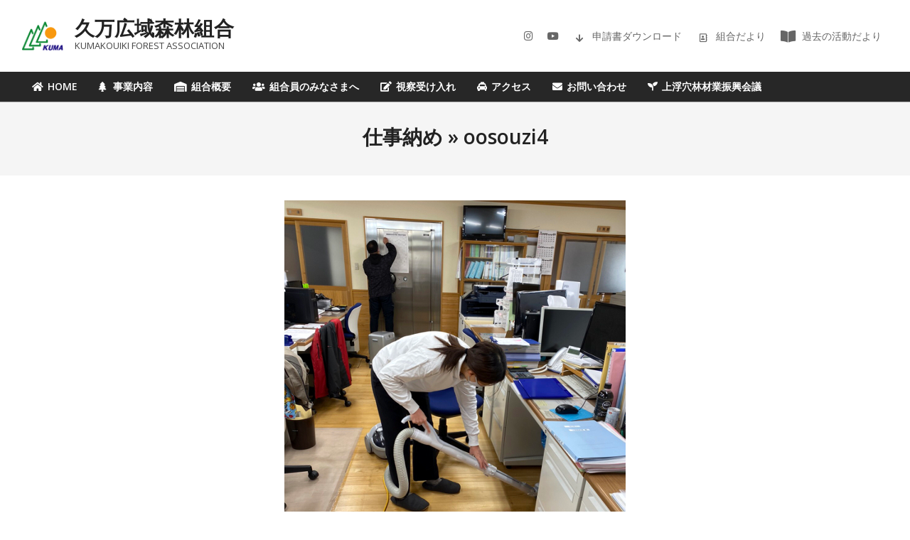

--- FILE ---
content_type: text/html; charset=UTF-8
request_url: https://kuma-forest.jp/2020/12/28/shigotoosame/oosouzi4/
body_size: 57393
content:
<!DOCTYPE html>
<html dir="ltr" lang="ja" prefix="og: https://ogp.me/ns#">

<head>
<meta charset="UTF-8" />
<title>oosouzi4 | 久万広域森林組合</title>

		<!-- All in One SEO 4.9.3 - aioseo.com -->
	<meta name="robots" content="max-image-preview:large" />
	<meta name="author" content="kumaforest"/>
	<link rel="canonical" href="https://kuma-forest.jp/2020/12/28/shigotoosame/oosouzi4/" />
	<meta name="generator" content="All in One SEO (AIOSEO) 4.9.3" />
		<meta property="og:locale" content="ja_JP" />
		<meta property="og:site_name" content="久万広域森林組合 | KUMAKOUIKI FOREST ASSOCIATION" />
		<meta property="og:type" content="article" />
		<meta property="og:title" content="oosouzi4 | 久万広域森林組合" />
		<meta property="og:url" content="https://kuma-forest.jp/2020/12/28/shigotoosame/oosouzi4/" />
		<meta property="og:image" content="https://kuma-forest.jp/wp-content/uploads/2020/03/kumalogo-2.png" />
		<meta property="og:image:secure_url" content="https://kuma-forest.jp/wp-content/uploads/2020/03/kumalogo-2.png" />
		<meta property="article:published_time" content="2020-12-28T05:18:52+00:00" />
		<meta property="article:modified_time" content="2020-12-28T05:18:52+00:00" />
		<meta name="twitter:card" content="summary" />
		<meta name="twitter:title" content="oosouzi4 | 久万広域森林組合" />
		<meta name="twitter:image" content="https://kuma-forest.jp/wp-content/uploads/2020/03/kumalogo-2.png" />
		<script type="application/ld+json" class="aioseo-schema">
			{"@context":"https:\/\/schema.org","@graph":[{"@type":"BreadcrumbList","@id":"https:\/\/kuma-forest.jp\/2020\/12\/28\/shigotoosame\/oosouzi4\/#breadcrumblist","itemListElement":[{"@type":"ListItem","@id":"https:\/\/kuma-forest.jp#listItem","position":1,"name":"\u30db\u30fc\u30e0","item":"https:\/\/kuma-forest.jp","nextItem":{"@type":"ListItem","@id":"https:\/\/kuma-forest.jp\/2020\/12\/28\/shigotoosame\/oosouzi4\/#listItem","name":"oosouzi4"}},{"@type":"ListItem","@id":"https:\/\/kuma-forest.jp\/2020\/12\/28\/shigotoosame\/oosouzi4\/#listItem","position":2,"name":"oosouzi4","previousItem":{"@type":"ListItem","@id":"https:\/\/kuma-forest.jp#listItem","name":"\u30db\u30fc\u30e0"}}]},{"@type":"ItemPage","@id":"https:\/\/kuma-forest.jp\/2020\/12\/28\/shigotoosame\/oosouzi4\/#itempage","url":"https:\/\/kuma-forest.jp\/2020\/12\/28\/shigotoosame\/oosouzi4\/","name":"oosouzi4 | \u4e45\u4e07\u5e83\u57df\u68ee\u6797\u7d44\u5408","inLanguage":"ja","isPartOf":{"@id":"https:\/\/kuma-forest.jp\/#website"},"breadcrumb":{"@id":"https:\/\/kuma-forest.jp\/2020\/12\/28\/shigotoosame\/oosouzi4\/#breadcrumblist"},"author":{"@id":"https:\/\/kuma-forest.jp\/author\/kumaforest\/#author"},"creator":{"@id":"https:\/\/kuma-forest.jp\/author\/kumaforest\/#author"},"datePublished":"2020-12-28T14:18:52+09:00","dateModified":"2020-12-28T14:18:52+09:00"},{"@type":"Organization","@id":"https:\/\/kuma-forest.jp\/#organization","name":"\u4e45\u4e07\u5e83\u57df\u68ee\u6797\u7d44\u5408","description":"KUMAKOUIKI FOREST ASSOCIATION","url":"https:\/\/kuma-forest.jp\/","logo":{"@type":"ImageObject","url":"https:\/\/kuma-forest.jp\/wp-content\/uploads\/2020\/03\/kumalogo-2.png","@id":"https:\/\/kuma-forest.jp\/2020\/12\/28\/shigotoosame\/oosouzi4\/#organizationLogo","width":130,"height":89},"image":{"@id":"https:\/\/kuma-forest.jp\/2020\/12\/28\/shigotoosame\/oosouzi4\/#organizationLogo"}},{"@type":"Person","@id":"https:\/\/kuma-forest.jp\/author\/kumaforest\/#author","url":"https:\/\/kuma-forest.jp\/author\/kumaforest\/","name":"kumaforest","image":{"@type":"ImageObject","@id":"https:\/\/kuma-forest.jp\/2020\/12\/28\/shigotoosame\/oosouzi4\/#authorImage","url":"https:\/\/secure.gravatar.com\/avatar\/e6bed1e69126979224324cedff52565f39fd2e0316a798190b6dbb51cc7fede2?s=96&d=mm&r=g","width":96,"height":96,"caption":"kumaforest"}},{"@type":"WebSite","@id":"https:\/\/kuma-forest.jp\/#website","url":"https:\/\/kuma-forest.jp\/","name":"\u4e45\u4e07\u5e83\u57df\u68ee\u6797\u7d44\u5408\uff5c\u611b\u5a9b\u770c\u4e45\u4e07\u9ad8\u539f\u753a","description":"KUMAKOUIKI FOREST ASSOCIATION","inLanguage":"ja","publisher":{"@id":"https:\/\/kuma-forest.jp\/#organization"}}]}
		</script>
		<!-- All in One SEO -->

<meta name="viewport" content="width=device-width, initial-scale=1" />
<meta name="generator" content="Unos Premium 2.12.1" />
<link rel='dns-prefetch' href='//maxcdn.bootstrapcdn.com' />
<link rel='dns-prefetch' href='//fonts.googleapis.com' />
<link rel="alternate" type="application/rss+xml" title="久万広域森林組合 &raquo; フィード" href="https://kuma-forest.jp/feed/" />
<link rel="alternate" type="application/rss+xml" title="久万広域森林組合 &raquo; コメントフィード" href="https://kuma-forest.jp/comments/feed/" />
<link rel="alternate" title="oEmbed (JSON)" type="application/json+oembed" href="https://kuma-forest.jp/wp-json/oembed/1.0/embed?url=https%3A%2F%2Fkuma-forest.jp%2F2020%2F12%2F28%2Fshigotoosame%2Foosouzi4%2F" />
<link rel="alternate" title="oEmbed (XML)" type="text/xml+oembed" href="https://kuma-forest.jp/wp-json/oembed/1.0/embed?url=https%3A%2F%2Fkuma-forest.jp%2F2020%2F12%2F28%2Fshigotoosame%2Foosouzi4%2F&#038;format=xml" />
<link rel="preload" href="https://kuma-forest.jp/wp-content/themes/unos-premium/library/fonticons/webfonts/fa-solid-900.woff2" as="font" crossorigin="anonymous">
<link rel="preload" href="https://kuma-forest.jp/wp-content/themes/unos-premium/library/fonticons/webfonts/fa-regular-400.woff2" as="font" crossorigin="anonymous">
<link rel="preload" href="https://kuma-forest.jp/wp-content/themes/unos-premium/library/fonticons/webfonts/fa-brands-400.woff2" as="font" crossorigin="anonymous">
<style id='wp-img-auto-sizes-contain-inline-css'>
img:is([sizes=auto i],[sizes^="auto," i]){contain-intrinsic-size:3000px 1500px}
/*# sourceURL=wp-img-auto-sizes-contain-inline-css */
</style>
<link rel='stylesheet' id='sbr_styles-css' href='https://kuma-forest.jp/wp-content/plugins/reviews-feed/assets/css/sbr-styles.min.css?ver=2.1.1' media='all' />
<link rel='stylesheet' id='sbi_styles-css' href='https://kuma-forest.jp/wp-content/plugins/instagram-feed/css/sbi-styles.min.css?ver=6.10.0' media='all' />
<style id='wp-emoji-styles-inline-css'>

	img.wp-smiley, img.emoji {
		display: inline !important;
		border: none !important;
		box-shadow: none !important;
		height: 1em !important;
		width: 1em !important;
		margin: 0 0.07em !important;
		vertical-align: -0.1em !important;
		background: none !important;
		padding: 0 !important;
	}
/*# sourceURL=wp-emoji-styles-inline-css */
</style>
<style id='wp-block-library-inline-css'>
:root{--wp-block-synced-color:#7a00df;--wp-block-synced-color--rgb:122,0,223;--wp-bound-block-color:var(--wp-block-synced-color);--wp-editor-canvas-background:#ddd;--wp-admin-theme-color:#007cba;--wp-admin-theme-color--rgb:0,124,186;--wp-admin-theme-color-darker-10:#006ba1;--wp-admin-theme-color-darker-10--rgb:0,107,160.5;--wp-admin-theme-color-darker-20:#005a87;--wp-admin-theme-color-darker-20--rgb:0,90,135;--wp-admin-border-width-focus:2px}@media (min-resolution:192dpi){:root{--wp-admin-border-width-focus:1.5px}}.wp-element-button{cursor:pointer}:root .has-very-light-gray-background-color{background-color:#eee}:root .has-very-dark-gray-background-color{background-color:#313131}:root .has-very-light-gray-color{color:#eee}:root .has-very-dark-gray-color{color:#313131}:root .has-vivid-green-cyan-to-vivid-cyan-blue-gradient-background{background:linear-gradient(135deg,#00d084,#0693e3)}:root .has-purple-crush-gradient-background{background:linear-gradient(135deg,#34e2e4,#4721fb 50%,#ab1dfe)}:root .has-hazy-dawn-gradient-background{background:linear-gradient(135deg,#faaca8,#dad0ec)}:root .has-subdued-olive-gradient-background{background:linear-gradient(135deg,#fafae1,#67a671)}:root .has-atomic-cream-gradient-background{background:linear-gradient(135deg,#fdd79a,#004a59)}:root .has-nightshade-gradient-background{background:linear-gradient(135deg,#330968,#31cdcf)}:root .has-midnight-gradient-background{background:linear-gradient(135deg,#020381,#2874fc)}:root{--wp--preset--font-size--normal:16px;--wp--preset--font-size--huge:42px}.has-regular-font-size{font-size:1em}.has-larger-font-size{font-size:2.625em}.has-normal-font-size{font-size:var(--wp--preset--font-size--normal)}.has-huge-font-size{font-size:var(--wp--preset--font-size--huge)}.has-text-align-center{text-align:center}.has-text-align-left{text-align:left}.has-text-align-right{text-align:right}.has-fit-text{white-space:nowrap!important}#end-resizable-editor-section{display:none}.aligncenter{clear:both}.items-justified-left{justify-content:flex-start}.items-justified-center{justify-content:center}.items-justified-right{justify-content:flex-end}.items-justified-space-between{justify-content:space-between}.screen-reader-text{border:0;clip-path:inset(50%);height:1px;margin:-1px;overflow:hidden;padding:0;position:absolute;width:1px;word-wrap:normal!important}.screen-reader-text:focus{background-color:#ddd;clip-path:none;color:#444;display:block;font-size:1em;height:auto;left:5px;line-height:normal;padding:15px 23px 14px;text-decoration:none;top:5px;width:auto;z-index:100000}html :where(.has-border-color){border-style:solid}html :where([style*=border-top-color]){border-top-style:solid}html :where([style*=border-right-color]){border-right-style:solid}html :where([style*=border-bottom-color]){border-bottom-style:solid}html :where([style*=border-left-color]){border-left-style:solid}html :where([style*=border-width]){border-style:solid}html :where([style*=border-top-width]){border-top-style:solid}html :where([style*=border-right-width]){border-right-style:solid}html :where([style*=border-bottom-width]){border-bottom-style:solid}html :where([style*=border-left-width]){border-left-style:solid}html :where(img[class*=wp-image-]){height:auto;max-width:100%}:where(figure){margin:0 0 1em}html :where(.is-position-sticky){--wp-admin--admin-bar--position-offset:var(--wp-admin--admin-bar--height,0px)}@media screen and (max-width:600px){html :where(.is-position-sticky){--wp-admin--admin-bar--position-offset:0px}}

/*# sourceURL=wp-block-library-inline-css */
</style><style id='global-styles-inline-css'>
:root{--wp--preset--aspect-ratio--square: 1;--wp--preset--aspect-ratio--4-3: 4/3;--wp--preset--aspect-ratio--3-4: 3/4;--wp--preset--aspect-ratio--3-2: 3/2;--wp--preset--aspect-ratio--2-3: 2/3;--wp--preset--aspect-ratio--16-9: 16/9;--wp--preset--aspect-ratio--9-16: 9/16;--wp--preset--color--black: #000000;--wp--preset--color--cyan-bluish-gray: #abb8c3;--wp--preset--color--white: #ffffff;--wp--preset--color--pale-pink: #f78da7;--wp--preset--color--vivid-red: #cf2e2e;--wp--preset--color--luminous-vivid-orange: #ff6900;--wp--preset--color--luminous-vivid-amber: #fcb900;--wp--preset--color--light-green-cyan: #7bdcb5;--wp--preset--color--vivid-green-cyan: #00d084;--wp--preset--color--pale-cyan-blue: #8ed1fc;--wp--preset--color--vivid-cyan-blue: #0693e3;--wp--preset--color--vivid-purple: #9b51e0;--wp--preset--color--accent: #37962e;--wp--preset--color--accent-font: #ffffff;--wp--preset--gradient--vivid-cyan-blue-to-vivid-purple: linear-gradient(135deg,rgb(6,147,227) 0%,rgb(155,81,224) 100%);--wp--preset--gradient--light-green-cyan-to-vivid-green-cyan: linear-gradient(135deg,rgb(122,220,180) 0%,rgb(0,208,130) 100%);--wp--preset--gradient--luminous-vivid-amber-to-luminous-vivid-orange: linear-gradient(135deg,rgb(252,185,0) 0%,rgb(255,105,0) 100%);--wp--preset--gradient--luminous-vivid-orange-to-vivid-red: linear-gradient(135deg,rgb(255,105,0) 0%,rgb(207,46,46) 100%);--wp--preset--gradient--very-light-gray-to-cyan-bluish-gray: linear-gradient(135deg,rgb(238,238,238) 0%,rgb(169,184,195) 100%);--wp--preset--gradient--cool-to-warm-spectrum: linear-gradient(135deg,rgb(74,234,220) 0%,rgb(151,120,209) 20%,rgb(207,42,186) 40%,rgb(238,44,130) 60%,rgb(251,105,98) 80%,rgb(254,248,76) 100%);--wp--preset--gradient--blush-light-purple: linear-gradient(135deg,rgb(255,206,236) 0%,rgb(152,150,240) 100%);--wp--preset--gradient--blush-bordeaux: linear-gradient(135deg,rgb(254,205,165) 0%,rgb(254,45,45) 50%,rgb(107,0,62) 100%);--wp--preset--gradient--luminous-dusk: linear-gradient(135deg,rgb(255,203,112) 0%,rgb(199,81,192) 50%,rgb(65,88,208) 100%);--wp--preset--gradient--pale-ocean: linear-gradient(135deg,rgb(255,245,203) 0%,rgb(182,227,212) 50%,rgb(51,167,181) 100%);--wp--preset--gradient--electric-grass: linear-gradient(135deg,rgb(202,248,128) 0%,rgb(113,206,126) 100%);--wp--preset--gradient--midnight: linear-gradient(135deg,rgb(2,3,129) 0%,rgb(40,116,252) 100%);--wp--preset--font-size--small: 13px;--wp--preset--font-size--medium: 20px;--wp--preset--font-size--large: 36px;--wp--preset--font-size--x-large: 42px;--wp--preset--spacing--20: 0.44rem;--wp--preset--spacing--30: 0.67rem;--wp--preset--spacing--40: 1rem;--wp--preset--spacing--50: 1.5rem;--wp--preset--spacing--60: 2.25rem;--wp--preset--spacing--70: 3.38rem;--wp--preset--spacing--80: 5.06rem;--wp--preset--shadow--natural: 6px 6px 9px rgba(0, 0, 0, 0.2);--wp--preset--shadow--deep: 12px 12px 50px rgba(0, 0, 0, 0.4);--wp--preset--shadow--sharp: 6px 6px 0px rgba(0, 0, 0, 0.2);--wp--preset--shadow--outlined: 6px 6px 0px -3px rgb(255, 255, 255), 6px 6px rgb(0, 0, 0);--wp--preset--shadow--crisp: 6px 6px 0px rgb(0, 0, 0);}:where(.is-layout-flex){gap: 0.5em;}:where(.is-layout-grid){gap: 0.5em;}body .is-layout-flex{display: flex;}.is-layout-flex{flex-wrap: wrap;align-items: center;}.is-layout-flex > :is(*, div){margin: 0;}body .is-layout-grid{display: grid;}.is-layout-grid > :is(*, div){margin: 0;}:where(.wp-block-columns.is-layout-flex){gap: 2em;}:where(.wp-block-columns.is-layout-grid){gap: 2em;}:where(.wp-block-post-template.is-layout-flex){gap: 1.25em;}:where(.wp-block-post-template.is-layout-grid){gap: 1.25em;}.has-black-color{color: var(--wp--preset--color--black) !important;}.has-cyan-bluish-gray-color{color: var(--wp--preset--color--cyan-bluish-gray) !important;}.has-white-color{color: var(--wp--preset--color--white) !important;}.has-pale-pink-color{color: var(--wp--preset--color--pale-pink) !important;}.has-vivid-red-color{color: var(--wp--preset--color--vivid-red) !important;}.has-luminous-vivid-orange-color{color: var(--wp--preset--color--luminous-vivid-orange) !important;}.has-luminous-vivid-amber-color{color: var(--wp--preset--color--luminous-vivid-amber) !important;}.has-light-green-cyan-color{color: var(--wp--preset--color--light-green-cyan) !important;}.has-vivid-green-cyan-color{color: var(--wp--preset--color--vivid-green-cyan) !important;}.has-pale-cyan-blue-color{color: var(--wp--preset--color--pale-cyan-blue) !important;}.has-vivid-cyan-blue-color{color: var(--wp--preset--color--vivid-cyan-blue) !important;}.has-vivid-purple-color{color: var(--wp--preset--color--vivid-purple) !important;}.has-black-background-color{background-color: var(--wp--preset--color--black) !important;}.has-cyan-bluish-gray-background-color{background-color: var(--wp--preset--color--cyan-bluish-gray) !important;}.has-white-background-color{background-color: var(--wp--preset--color--white) !important;}.has-pale-pink-background-color{background-color: var(--wp--preset--color--pale-pink) !important;}.has-vivid-red-background-color{background-color: var(--wp--preset--color--vivid-red) !important;}.has-luminous-vivid-orange-background-color{background-color: var(--wp--preset--color--luminous-vivid-orange) !important;}.has-luminous-vivid-amber-background-color{background-color: var(--wp--preset--color--luminous-vivid-amber) !important;}.has-light-green-cyan-background-color{background-color: var(--wp--preset--color--light-green-cyan) !important;}.has-vivid-green-cyan-background-color{background-color: var(--wp--preset--color--vivid-green-cyan) !important;}.has-pale-cyan-blue-background-color{background-color: var(--wp--preset--color--pale-cyan-blue) !important;}.has-vivid-cyan-blue-background-color{background-color: var(--wp--preset--color--vivid-cyan-blue) !important;}.has-vivid-purple-background-color{background-color: var(--wp--preset--color--vivid-purple) !important;}.has-black-border-color{border-color: var(--wp--preset--color--black) !important;}.has-cyan-bluish-gray-border-color{border-color: var(--wp--preset--color--cyan-bluish-gray) !important;}.has-white-border-color{border-color: var(--wp--preset--color--white) !important;}.has-pale-pink-border-color{border-color: var(--wp--preset--color--pale-pink) !important;}.has-vivid-red-border-color{border-color: var(--wp--preset--color--vivid-red) !important;}.has-luminous-vivid-orange-border-color{border-color: var(--wp--preset--color--luminous-vivid-orange) !important;}.has-luminous-vivid-amber-border-color{border-color: var(--wp--preset--color--luminous-vivid-amber) !important;}.has-light-green-cyan-border-color{border-color: var(--wp--preset--color--light-green-cyan) !important;}.has-vivid-green-cyan-border-color{border-color: var(--wp--preset--color--vivid-green-cyan) !important;}.has-pale-cyan-blue-border-color{border-color: var(--wp--preset--color--pale-cyan-blue) !important;}.has-vivid-cyan-blue-border-color{border-color: var(--wp--preset--color--vivid-cyan-blue) !important;}.has-vivid-purple-border-color{border-color: var(--wp--preset--color--vivid-purple) !important;}.has-vivid-cyan-blue-to-vivid-purple-gradient-background{background: var(--wp--preset--gradient--vivid-cyan-blue-to-vivid-purple) !important;}.has-light-green-cyan-to-vivid-green-cyan-gradient-background{background: var(--wp--preset--gradient--light-green-cyan-to-vivid-green-cyan) !important;}.has-luminous-vivid-amber-to-luminous-vivid-orange-gradient-background{background: var(--wp--preset--gradient--luminous-vivid-amber-to-luminous-vivid-orange) !important;}.has-luminous-vivid-orange-to-vivid-red-gradient-background{background: var(--wp--preset--gradient--luminous-vivid-orange-to-vivid-red) !important;}.has-very-light-gray-to-cyan-bluish-gray-gradient-background{background: var(--wp--preset--gradient--very-light-gray-to-cyan-bluish-gray) !important;}.has-cool-to-warm-spectrum-gradient-background{background: var(--wp--preset--gradient--cool-to-warm-spectrum) !important;}.has-blush-light-purple-gradient-background{background: var(--wp--preset--gradient--blush-light-purple) !important;}.has-blush-bordeaux-gradient-background{background: var(--wp--preset--gradient--blush-bordeaux) !important;}.has-luminous-dusk-gradient-background{background: var(--wp--preset--gradient--luminous-dusk) !important;}.has-pale-ocean-gradient-background{background: var(--wp--preset--gradient--pale-ocean) !important;}.has-electric-grass-gradient-background{background: var(--wp--preset--gradient--electric-grass) !important;}.has-midnight-gradient-background{background: var(--wp--preset--gradient--midnight) !important;}.has-small-font-size{font-size: var(--wp--preset--font-size--small) !important;}.has-medium-font-size{font-size: var(--wp--preset--font-size--medium) !important;}.has-large-font-size{font-size: var(--wp--preset--font-size--large) !important;}.has-x-large-font-size{font-size: var(--wp--preset--font-size--x-large) !important;}
/*# sourceURL=global-styles-inline-css */
</style>

<style id='classic-theme-styles-inline-css'>
/*! This file is auto-generated */
.wp-block-button__link{color:#fff;background-color:#32373c;border-radius:9999px;box-shadow:none;text-decoration:none;padding:calc(.667em + 2px) calc(1.333em + 2px);font-size:1.125em}.wp-block-file__button{background:#32373c;color:#fff;text-decoration:none}
/*# sourceURL=/wp-includes/css/classic-themes.min.css */
</style>
<link rel='stylesheet' id='contact-form-7-css' href='https://kuma-forest.jp/wp-content/plugins/contact-form-7/includes/css/styles.css?ver=6.1.4' media='all' />
<link rel='stylesheet' id='ctf_styles-css' href='https://kuma-forest.jp/wp-content/plugins/custom-twitter-feeds/css/ctf-styles.min.css?ver=2.3.1' media='all' />
<link rel='stylesheet' id='lightSlider-css' href='https://kuma-forest.jp/wp-content/plugins/hootkit/assets/lightSlider.min.css?ver=1.1.2' media='' />
<link rel='stylesheet' id='font-awesome-css' href='https://kuma-forest.jp/wp-content/themes/unos-premium/library/fonticons/font-awesome.css?ver=5.15.4' media='all' />
<link rel='stylesheet' id='cff-css' href='https://kuma-forest.jp/wp-content/plugins/custom-facebook-feed/assets/css/cff-style.min.css?ver=4.3.4' media='all' />
<link rel='stylesheet' id='sb-font-awesome-css' href='https://maxcdn.bootstrapcdn.com/font-awesome/4.7.0/css/font-awesome.min.css?ver=6.9' media='all' />
<link rel='stylesheet' id='unos-googlefont-css' href='https://fonts.googleapis.com/css2?family=Open%20Sans:ital,wght@0,300;0,400;0,500;0,600;0,700;0,800;1,400;1,700&#038;family=Adamina:ital,wght@0,300;0,400;0,500;0,600;0,700;0,800;1,400;1,700&#038;display=swap' media='all' />
<link rel='stylesheet' id='lightGallery-css' href='https://kuma-forest.jp/wp-content/themes/unos-premium/premium/css/lightGallery.css?ver=1.1.4' media='all' />
<link rel='stylesheet' id='hoot-style-css' href='https://kuma-forest.jp/wp-content/themes/unos-premium/style.css?ver=2.12.1' media='all' />
<link rel='stylesheet' id='unos-hootkit-css' href='https://kuma-forest.jp/wp-content/themes/unos-premium/hootkit/hootkit.css?ver=2.12.1' media='all' />
<link rel='stylesheet' id='hoot-wpblocks-css' href='https://kuma-forest.jp/wp-content/themes/unos-premium/include/blocks/wpblocks.css?ver=2.12.1' media='all' />
<link rel='stylesheet' id='hoot-child-style-css' href='https://kuma-forest.jp/wp-content/themes/unos-business-premium/style.css?ver=1.1.1' media='all' />
<link rel='stylesheet' id='unos-child-hootkit-css' href='https://kuma-forest.jp/wp-content/themes/unos-business-premium/hootkit/hootkit.css?ver=1.1.1' media='all' />
<style id='unos-child-hootkit-inline-css'>
a {  color: #1daa2d; }  a:hover {  color: #25a31a; }  .accent-typo {  background: #37962e;  color: #ffffff; }  .invert-accent-typo {  background: #ffffff;  color: #37962e; }  .invert-typo {  color: #ffffff;  background: #666666; }  .enforce-typo {  background: #ffffff;  color: #666666; }  body.wordpress input[type="submit"], body.wordpress #submit, body.wordpress .button {  border-color: #37962e;  background: #37962e;  color: #ffffff; }  body.wordpress input[type="submit"]:hover, body.wordpress #submit:hover, body.wordpress .button:hover, body.wordpress input[type="submit"]:focus, body.wordpress #submit:focus, body.wordpress .button:focus {  color: #37962e;  background: #ffffff; }  #topbar {  background: none;  color: #666666; }  .header-aside-search.js-search .searchform i.fa-search {  color: #37962e; }  #site-logo.logo-border {  border-color: #37962e; }  .site-logo-with-icon #site-title i {  font-size: 50px; }  .site-logo-mixed-image img {  max-width: 60px; }  .site-title-line em {  color: #37962e; }  .site-title-line mark {  background: #37962e;  color: #ffffff; }  .menu-tag {  border-color: #37962e; }  #header .menu-items li.current-menu-item:not(.nohighlight) > a .menu-tag, #header .menu-items li.current-menu-ancestor > a .menu-tag, #header .menu-items li:hover > a .menu-tag {  background: #ffffff;  color: #37962e;  border-color: #ffffff; }  .more-link, .more-link a {  color: #37962e; }  .more-link:hover, .more-link:hover a {  color: #297022; }  .sidebar .widget-title,.sub-footer .widget-title, .footer .widget-title {  background: #37962e;  color: #ffffff;  border: solid 1px;  border-color: #37962e; }  .sidebar .widget:hover .widget-title,.sub-footer .widget:hover .widget-title, .footer .widget:hover .widget-title {  background: #ffffff;  color: #37962e; }  .main-content-grid,.widget,.frontpage-area {  margin-top: 35px; }  .widget,.frontpage-area {  margin-bottom: 35px; }  .frontpage-area.module-bg-highlight, .frontpage-area.module-bg-color, .frontpage-area.module-bg-image {  padding: 35px 0; }  .footer .widget {  margin: 20px 0; }  .js-search .searchform.expand .searchtext {  background: #ffffff; }  #infinite-handle span,.lrm-form a.button, .lrm-form button, .lrm-form button[type=submit], .lrm-form #buddypress input[type=submit], .lrm-form input[type=submit],.widget_breadcrumb_navxt .breadcrumbs > .hoot-bcn-pretext {  background: #37962e;  color: #ffffff; }  .woocommerce nav.woocommerce-pagination ul li a:focus, .woocommerce nav.woocommerce-pagination ul li a:hover {  color: #25a31a; }  .woocommerce div.product .woocommerce-tabs ul.tabs li:hover,.woocommerce div.product .woocommerce-tabs ul.tabs li.active {  background: #37962e; }  .woocommerce div.product .woocommerce-tabs ul.tabs li:hover a, .woocommerce div.product .woocommerce-tabs ul.tabs li:hover a:hover,.woocommerce div.product .woocommerce-tabs ul.tabs li.active a {  color: #ffffff; }  .wc-block-components-button, .woocommerce #respond input#submit.alt, .woocommerce a.button.alt, .woocommerce button.button.alt, .woocommerce input.button.alt {  border-color: #37962e;  background: #37962e;  color: #ffffff; }  .wc-block-components-button:hover, .woocommerce #respond input#submit.alt:hover, .woocommerce a.button.alt:hover, .woocommerce button.button.alt:hover, .woocommerce input.button.alt:hover {  background: #ffffff;  color: #37962e; }  .widget_breadcrumb_navxt .breadcrumbs > .hoot-bcn-pretext:after {  border-left-color: #37962e; }  #main.main {  background: #ffffff; }  .menu-hoottag {  border-color: #ffffff; }  #header .menu-items li.current-menu-item:not(.nohighlight), #header .menu-items li.current-menu-ancestor, #header .menu-items li:hover {  background: #37962e; }  #header .menu-items li.current-menu-item:not(.nohighlight) > a, #header .menu-items li.current-menu-ancestor > a, #header .menu-items li:hover > a {  color: #ffffff; }  .main > .main-content-grid:first-child,.content-frontpage > .frontpage-area-boxed:first-child {  margin-top: 25px; }  .widget_newsletterwidget, .widget_newsletterwidgetminimal {  background: #37962e;  color: #ffffff; }  body {  color: #666666;  font-size: 18px;  font-family: "Open Sans", sans-serif;  background-color: #ffffff; }  h1, h2, h3, h4, h5, h6, .title {  color: #222222;  font-size: 28px;  font-family: "Open Sans", sans-serif;  font-weight: 600;  font-style: normal;  text-transform: none; }  h1 {  color: #222222;  font-size: 30px;  font-weight: 600;  font-style: normal;  text-transform: none; }  h2 {  color: #222222;  font-size: 26px;  font-weight: 600;  font-style: normal;  text-transform: none; }  h4 {  color: #222222;  font-size: 20px;  font-weight: 600;  font-style: normal;  text-transform: none; }  h5 {  color: #222222;  font-size: 18px;  font-weight: 600;  font-style: normal;  text-transform: none; }  h6 {  color: #222222;  font-size: 16px;  font-weight: 600;  font-style: normal;  text-transform: none; }  .titlefont {  font-family: "Open Sans", sans-serif; }  blockquote {  color: #9f9f9f;  font-size: 16px; }  .enforce-body-font {  font-family: "Open Sans", sans-serif; }  #header.stuck {  background-color: #ffffff; }  #site-title,#site-logo.accent-typo #site-title,#site-logo.invert-accent-typo #site-title {  color: #222222;  font-size: 28px;  font-family: "Open Sans", sans-serif;  font-weight: bold;  font-style: normal;  text-transform: none; }  #site-description,#site-logo.accent-typo #site-description,#site-logo.invert-accent-typo #site-description {  color: #444444;  font-size: 13px;  font-family: "Open Sans", sans-serif;  font-style: normal;  text-transform: none;  font-weight: normal; }  .site-title-body-font {  font-family: "Open Sans", sans-serif; }  .site-title-heading-font {  font-family: "Open Sans", sans-serif; }  #header-aside.header-aside-menu,#header-supplementary {  background: #272727; }  .site-header .hoot-megamenu-icon {  color: #ffffff; }  .menu-items ul a,.mobilemenu-fixed .menu-toggle {  color: #666666;  font-size: 13px;  font-style: normal;  text-transform: none;  font-weight: normal; }  .menu-items ul {  background: #ffffff; }  .main > .loop-meta-wrap.pageheader-bg-stretch, .main > .loop-meta-wrap.pageheader-bg-both,.content .loop-meta-wrap.pageheader-bg-incontent, .content .loop-meta-wrap.pageheader-bg-both {  background: #f5f5f5; }  .loop-title {  color: #222222;  font-size: 28px;  font-family: "Open Sans", sans-serif;  font-weight: 600;  font-style: normal;  text-transform: none; }  .content .loop-title {  color: #222222;  font-size: 20px;  font-weight: 600;  font-style: normal;  text-transform: none; }  #comments-number {  color: #9f9f9f; }  .comment-by-author,.comment-meta-block, .comment-edit-link {  color: #9f9f9f; }  .entry-grid-content .entry-title {  color: #222222;  font-size: 20px;  font-weight: 600;  font-style: normal;  text-transform: none; }  .archive-big .entry-grid-content .entry-title,.mixedunit-big .entry-grid-content .entry-title {  font-size: 26px; }  .archive-mosaic .entry-title {  color: #222222;  font-size: 18px;  font-weight: 600;  font-style: normal;  text-transform: none; }  .entry-grid .more-link {  font-family: "Open Sans", sans-serif; }  .main-content-grid .sidebar {  color: #666666;  font-size: 15px;  font-style: normal;  text-transform: none;  font-weight: normal; }  .main-content-grid .sidebar .widget-title {  font-size: 15px;  font-family: "Adamina", serif;  text-transform: uppercase;  font-weight: 600;  font-style: normal; }  .js-search .searchform.expand .searchtext,.js-search-placeholder {  color: #666666; }  .woocommerce-tabs h1, .woocommerce-tabs h2, .woocommerce-tabs h3, .woocommerce-tabs h4, .woocommerce-tabs h5, .woocommerce-tabs h6,.single-product .upsells.products > h2, .single-product .related.products > h2, .singular-page.woocommerce-cart .cross-sells > h2, .singular-page.woocommerce-cart .cart_totals > h2 {  color: #222222;  font-size: 20px;  font-weight: 600;  font-style: normal;  text-transform: none; }  .sub-footer {  background: #272727;  color: #ffffff;  font-size: 15px;  font-style: normal;  text-transform: none;  font-weight: normal; }  .footer {  background-color: #272727;  color: #ffffff;  font-size: 15px;  font-style: normal;  text-transform: none;  font-weight: normal; }  .sub-footer .widget-title, .footer .widget-title {  font-size: 15px;  font-family: "Open Sans", sans-serif;  text-transform: uppercase;  font-weight: 600;  font-style: normal; }  .post-footer {  color: #ffffff;  background: #272727; }  #header .menu-side-box.js-search .searchform.expand .searchtext {  background: #272727; }  #header .menu-side-box.js-search .searchform.expand .searchtext,#header .menu-side-box .js-search-placeholder {  color: #ffffff; }  #header .menu-items > li > a,#header .menu-side-box {  color: #ffffff;  font-size: 14px;  font-family: "Open Sans", sans-serif;  text-transform: uppercase;  font-weight: 600;  font-style: normal; }  .flycart-toggle, .flycart-panel {  background: #ffffff;  color: #666666; }  .topbanner-content mark {  color: #37962e; }  .lSSlideOuter ul.lSPager.lSpg > li:hover a, .lSSlideOuter ul.lSPager.lSpg > li.active a {  background-color: #37962e; }  .lSSlideOuter ul.lSPager.lSpg > li a {  border-color: #37962e; }  .lightSlider .wrap-light-on-dark .hootkitslide-head, .lightSlider .wrap-dark-on-light .hootkitslide-head {  background: #37962e;  color: #ffffff; }  .widget .viewall a {  background: #ffffff;  color: #9f9f9f; }  .widget .viewall a:hover {  background: #ffffff;  color: #37962e; }  .bottomborder-line:after,.bottomborder-shadow:after {  margin-top: 35px; }  .topborder-line:before,.topborder-shadow:before {  margin-bottom: 35px; }  .cta-subtitle {  color: #37962e; }  .ticker-product-price .amount,.wordpress .ticker-addtocart a.button:hover,.wordpress .ticker-addtocart a.button:focus {  color: #37962e; }  .content-block-icon i {  color: #37962e; }  .icon-style-circle,.icon-style-square {  border-color: #37962e; }  .content-block-style3 .content-block-icon {  background: #ffffff; }  .hootkitslide-caption h1, .hootkitslide-caption h2, .hootkitslide-caption h3, .hootkitslide-caption h4, .hootkitslide-caption h5, .hootkitslide-caption h6 {  font-size: 28px; }  .hootkitcarousel-content h1, .hootkitcarousel-content h2, .hootkitcarousel-content h3, .hootkitcarousel-content h4, .hootkitcarousel-content h5, .hootkitcarousel-content h6 {  font-size: 18px; }  .content-block-title,.hk-listunit-title,.verticalcarousel-title {  color: #222222;  font-size: 18px;  font-weight: 600;  font-style: normal;  text-transform: none; }  .hk-list-style2 .hk-listunit-small .hk-listunit-title {  font-size: 16px; }  .vcard-content h4, .vcard-content h1, .vcard-content h2, .vcard-content h3, .vcard-content h5, .vcard-content h6 {  font-size: 16px; }  .number-block-content h4, .number-block-content h1, .number-block-content h2, .number-block-content h3, .number-block-content h5, .number-block-content h6 {  font-size: 16px; }  .notice-widget.preset-accent {  background: #37962e;  color: #ffffff; }  .wordpress .button-widget.preset-accent {  border-color: #37962e;  background: #37962e;  color: #ffffff; }  .wordpress .button-widget.preset-accent:hover {  background: #ffffff;  color: #37962e; }  .current-tabhead {  border-bottom-color: #ffffff; }  :root .has-accent-color,.is-style-outline>.wp-block-button__link:not(.has-text-color), .wp-block-button__link.is-style-outline:not(.has-text-color) {  color: #37962e; }  :root .has-accent-background-color,.wp-block-button__link,.wp-block-button__link:hover,.wp-block-search__button,.wp-block-search__button:hover, .wp-block-file__button,.wp-block-file__button:hover {  background: #37962e; }  :root .has-accent-font-color,.wp-block-button__link,.wp-block-button__link:hover,.wp-block-search__button,.wp-block-search__button:hover, .wp-block-file__button,.wp-block-file__button:hover {  color: #ffffff; }  :root .has-accent-font-background-color {  background: #ffffff; }  @media only screen and (max-width: 969px){ .sidebar {  margin-top: 35px; }  .frontpage-widgetarea > div.hgrid > [class*="hgrid-span-"] {  margin-bottom: 35px; }  .menu-items > li > a {  color: #666666;  font-size: 13px;  font-style: normal;  text-transform: none;  font-weight: normal; }  #header .menu-items > li > a,#header .menu-toggle,#header .menu-side-box {  color: #ffffff;  font-size: 14px;  font-family: "Open Sans", sans-serif;  text-transform: uppercase;  font-weight: 600;  font-style: normal; }  #header .mobilemenu-fixed .menu-toggle, #header .mobilemenu-fixed .menu-items,#header .menu-items {  background: #272727; }  } @media only screen and (min-width: 970px){ .slider-style2 .lSAction > a {  border-color: #37962e;  background: #37962e;  color: #ffffff; }  .slider-style2 .lSAction > a:hover {  background: #ffffff;  color: #37962e; }  }
/*# sourceURL=unos-child-hootkit-inline-css */
</style>
<script src="https://kuma-forest.jp/wp-includes/js/jquery/jquery.min.js?ver=3.7.1" id="jquery-core-js"></script>
<script src="https://kuma-forest.jp/wp-includes/js/jquery/jquery-migrate.min.js?ver=3.4.1" id="jquery-migrate-js"></script>
<link rel="https://api.w.org/" href="https://kuma-forest.jp/wp-json/" /><link rel="alternate" title="JSON" type="application/json" href="https://kuma-forest.jp/wp-json/wp/v2/media/1342" /><link rel="EditURI" type="application/rsd+xml" title="RSD" href="https://kuma-forest.jp/xmlrpc.php?rsd" />
<meta name="generator" content="WordPress 6.9" />
<link rel='shortlink' href='https://kuma-forest.jp/?p=1342' />
<!-- Analytics by WP Statistics - https://wp-statistics.com -->
<link rel="icon" href="https://kuma-forest.jp/wp-content/uploads/2020/05/cropped-favicon-32x32.png" sizes="32x32" />
<link rel="icon" href="https://kuma-forest.jp/wp-content/uploads/2020/05/cropped-favicon-192x192.png" sizes="192x192" />
<link rel="apple-touch-icon" href="https://kuma-forest.jp/wp-content/uploads/2020/05/cropped-favicon-180x180.png" />
<meta name="msapplication-TileImage" content="https://kuma-forest.jp/wp-content/uploads/2020/05/cropped-favicon-270x270.png" />
</head>

<body class="attachment wp-singular attachment-template-default single single-attachment postid-1342 attachmentid-1342 attachment-jpeg wp-custom-logo wp-theme-unos-premium wp-child-theme-unos-business-premium unos-business wordpress ltr ja child-theme logged-out singular singular-attachment singular-attachment-1342 attachment-image" dir="ltr" itemscope="itemscope" itemtype="https://schema.org/WebPage">

	
	<a href="#main" class="screen-reader-text">Skip to content</a>

	
	<div id="page-wrapper" class=" site-stretch page-wrapper sitewrap-none sidebars0 hoot-cf7-style hoot-mapp-style hoot-jetpack-style hoot-sticky-sidebar">

		
		<header id="header" class="site-header header-layout-primary-widget-area header-layout-secondary-bottom tablemenu" role="banner" itemscope="itemscope" itemtype="https://schema.org/WPHeader">

			
			<div id="header-primary" class=" header-part header-primary header-primary-widget-area">
				<div class="hgrid">
					<div class="table hgrid-span-12">
							<div id="branding" class="site-branding branding table-cell-mid">
		<div id="site-logo" class="site-logo-mixed">
			<div id="site-logo-mixed" class="site-logo-mixed site-logo-with-image"><div class="site-logo-mixed-image"><a href="https://kuma-forest.jp/" class="custom-logo-link" rel="home"><img width="130" height="89" src="https://kuma-forest.jp/wp-content/uploads/2020/03/kumalogo-2.png" class="custom-logo" alt="久万広域森林組合" /></a></div><div class="site-logo-mixed-text"><div id="site-title" class="site-title" itemprop="headline"><a href="https://kuma-forest.jp" rel="home" itemprop="url"><span class="blogname">久万広域森林組合</span></a></div><div id="site-description" class="site-description" itemprop="description">KUMAKOUIKI FOREST ASSOCIATION</div></div></div>		</div>
	</div><!-- #branding -->
	<div id="header-aside" class=" header-aside table-cell-mid header-aside-widget-area ">	<div class="header-sidebar inline-nav js-search hgrid-stretch">
				<aside id="sidebar-header-sidebar" class="sidebar sidebar-header-sidebar" role="complementary" itemscope="itemscope" itemtype="https://schema.org/WPSideBar">
			<section id="hootkit-icon-3" class="widget widget_hootkit-icon">
<div class="icon-widget " >
	<a href="https://www.instagram.com/kumakoiki_forest/" class="iconwidget-link">		<i class="fa-instagram fab"></i>
	</a></div></section><section id="hootkit-icon-2" class="widget widget_hootkit-icon">
<div class="icon-widget " >
	<a href="https://www.youtube.com/@%E4%B9%85%E4%B8%87%E5%BA%83%E5%9F%9F%E6%A3%AE%E6%9E%97%E7%B5%84%E5%90%88-c2h" class="iconwidget-link">		<i class="fa-youtube fab"></i>
	</a></div></section><section id="hootkit-announce-3" class="widget widget_hootkit-announce">
<div class="announce-widget " >
	<a href="https://kuma-forest.jp/shinseisho-dl/" class="announce-link"><span>Click Here</span></a>	<div class="announce-box table">
					<div class="announce-box-icon table-cell-mid"><i class="fa-arrow-down fas icon-userstyle" style="font-size:12px;"></i></div>
							<div class="announce-box-content table-cell-mid">
													<div class="announce-message">申請書ダウンロード</div>
							</div>
			</div>
</div></section><section id="hootkit-announce-4" class="widget widget_hootkit-announce">
<div class="announce-widget " >
	<a href="https://kuma-forest.jp/kumiaidayori/" class="announce-link"><span>Click Here</span></a>	<div class="announce-box table">
					<div class="announce-box-icon table-cell-mid"><i class="fa-address-book far icon-userstyle" style="font-size:12px;"></i></div>
							<div class="announce-box-content table-cell-mid">
													<div class="announce-message">組合だより</div>
							</div>
			</div>
</div></section><section id="hootkit-announce-11" class="widget widget_hootkit-announce">
<div class="announce-widget " >
	<a href="https://kuma-forest.jp/category/katsudo/" class="announce-link"><span>Click Here</span></a>	<div class="announce-box table">
					<div class="announce-box-icon table-cell-mid"><i class="fa-book-open fas"></i></div>
							<div class="announce-box-content table-cell-mid">
													<div class="announce-message">過去の活動だより</div>
							</div>
			</div>
</div></section>		</aside>
			</div>
	</div>					</div>
				</div>
			</div>

					<div id="header-supplementary" class=" header-part header-supplementary header-supplementary-bottom header-supplementary-left header-supplementary-mobilemenu-inline with-menubg">
			<div class="hgrid">
				<div class="hgrid-span-12">
					<div class="menu-area-wrap">
							<div class="screen-reader-text">Primary Navigation Menu</div>
	<nav id="menu-primary" class="menu nav-menu menu-primary mobilemenu-inline mobilesubmenu-open scrollpointscontainer" role="navigation" itemscope="itemscope" itemtype="https://schema.org/SiteNavigationElement">
		<a class="menu-toggle" href="#"><span class="menu-toggle-text">Menu</span><i class="fas fa-bars"></i></a>

		<ul id="menu-primary-items" class="menu-items sf-menu menu"><li id="menu-item-30" class="menu-item menu-item-type-custom menu-item-object-custom menu-item-home menu-item-30"><a href="https://kuma-forest.jp/"><span class="menu-title"><span class="menu-title-text"><i class="hoot-megamenu-icon fa-home fas"></i> HOME</span></span></a></li>
<li id="menu-item-27" class="menu-item menu-item-type-post_type menu-item-object-page menu-item-27"><a href="https://kuma-forest.jp/jigyou/"><span class="menu-title"><span class="menu-title-text"><i class="hoot-megamenu-icon fa-tree fas"></i> 事業内容</span></span></a></li>
<li id="menu-item-492" class="menu-item menu-item-type-post_type menu-item-object-page menu-item-492"><a href="https://kuma-forest.jp/gaiyo/"><span class="menu-title"><span class="menu-title-text"><i class="hoot-megamenu-icon fa-warehouse fas"></i> 組合概要</span></span></a></li>
<li id="menu-item-26" class="menu-item menu-item-type-post_type menu-item-object-page menu-item-26"><a href="https://kuma-forest.jp/kumiaiin/"><span class="menu-title"><span class="menu-title-text"><i class="hoot-megamenu-icon fa-users fas"></i> 組合員のみなさまへ</span></span></a></li>
<li id="menu-item-25" class="menu-item menu-item-type-post_type menu-item-object-page menu-item-25"><a href="https://kuma-forest.jp/shisatsu/"><span class="menu-title"><span class="menu-title-text"><i class="hoot-megamenu-icon fa-edit fas"></i> 視察受け入れ</span></span></a></li>
<li id="menu-item-29" class="menu-item menu-item-type-post_type menu-item-object-page menu-item-29"><a href="https://kuma-forest.jp/access/"><span class="menu-title"><span class="menu-title-text"><i class="hoot-megamenu-icon fa-taxi fas"></i> アクセス</span></span></a></li>
<li id="menu-item-24" class="menu-item menu-item-type-post_type menu-item-object-page menu-item-24"><a href="https://kuma-forest.jp/toiawase/"><span class="menu-title"><span class="menu-title-text"><i class="hoot-megamenu-icon fa-envelope fas"></i> お問い合わせ</span></span></a></li>
<li id="menu-item-576" class="menu-item menu-item-type-post_type menu-item-object-page menu-item-576"><a href="https://kuma-forest.jp/shinkoukaigi/"><span class="menu-title"><span class="menu-title-text"><i class="hoot-megamenu-icon fa-seedling fas"></i> 上浮穴林材業振興会議</span></span></a></li>
</ul>
	</nav><!-- #menu-primary -->
						</div>
				</div>
			</div>
		</div>
		
		</header><!-- #header -->

		
		<div id="main" class=" main">
			

				<div id="loop-meta" class="  loop-meta-wrap pageheader-bg-both   loop-meta-withtext">
										<div class="hgrid">

						<div class=" loop-meta hgrid-span-12" itemscope="itemscope" itemtype="https://schema.org/WebPageElement">
							<div class="entry-header">

																<h1 class=" loop-title entry-title" itemprop="headline"><span class="loop-pretitle">仕事納め &raquo; </span>oosouzi4</h1>

								
							</div><!-- .entry-header -->
						</div><!-- .loop-meta -->

					</div>
				</div>

			
<div class="hgrid main-content-grid">

	<main id="content" class="content  hgrid-span-9 no-sidebar layout-none " role="main" itemprop="mainContentOfPage">
		<div id="content-wrap" class=" content-wrap theiaStickySidebar">

			
	<article id="post-1342" class="entry author-kumaforest post-1342 attachment type-attachment status-inherit" itemscope="itemscope" itemtype="https://schema.org/ImageObject">

		<div class="entry-content" itemprop="text">

			<div class="entry-the-content">
				<img width="480" height="640" src="https://kuma-forest.jp/wp-content/uploads/2020/12/oosouzi4.jpg" class="attachment-full size-full" alt="" itemprop="image" decoding="async" fetchpriority="high" srcset="https://kuma-forest.jp/wp-content/uploads/2020/12/oosouzi4.jpg 480w, https://kuma-forest.jp/wp-content/uploads/2020/12/oosouzi4-225x300.jpg 225w, https://kuma-forest.jp/wp-content/uploads/2020/12/oosouzi4-413x550.jpg 413w, https://kuma-forest.jp/wp-content/uploads/2020/12/oosouzi4-375x500.jpg 375w" sizes="(max-width: 480px) 100vw, 480px" /><p><span class="more-link"><a href="https://kuma-forest.jp/2020/12/28/shigotoosame/oosouzi4/">続きを読む</a></span></p>
			</div>
					</div><!-- .entry-content -->

		<div class="screen-reader-text" itemprop="datePublished" itemtype="https://schema.org/Date">2020-12-28</div>

		
	</article><!-- .entry -->


		</div><!-- #content-wrap -->
	</main><!-- #content -->

	
</div><!-- .main-content-grid -->

		</div><!-- #main -->

		<div id="sub-footer" class=" sub-footer hgrid-stretch inline-nav">
	<div class="hgrid">
		<div class="hgrid-span-12">
			<section id="nav_menu-2" class="widget widget_nav_menu"><h3 class="widget-title"><span>その他メニュー</span></h3><div class="menu-footer-container"><ul id="menu-footer" class="menu"><li id="menu-item-32" class="menu-item menu-item-type-post_type menu-item-object-page menu-item-32"><a href="https://kuma-forest.jp/link/"><span class="menu-title"><span class="menu-title-text">LINK集</span></span></a></li>
<li id="menu-item-69" class="menu-item menu-item-type-post_type menu-item-object-page menu-item-69"><a href="https://kuma-forest.jp/sitemap/"><span class="menu-title"><span class="menu-title-text">サイトマップ</span></span></a></li>
<li id="menu-item-562" class="menu-item menu-item-type-post_type menu-item-object-page menu-item-562"><a href="https://kuma-forest.jp/privacypolicy/"><span class="menu-title"><span class="menu-title-text">プライバシーポリシー</span></span></a></li>
<li id="menu-item-4194" class="menu-item menu-item-type-post_type menu-item-object-page menu-item-4194"><a href="https://kuma-forest.jp/recruit/"><span class="menu-title"><span class="menu-title-text">求人</span></span></a></li>
</ul></div></section><section id="text-2" class="widget widget_text"><h3 class="widget-title"><span>久万広域森林組合</span></h3>			<div class="textwidget"><p><span style="font-family: AR P丸ゴシック体E;">〒791-1201<br />
</span><span style="font-family: AR P丸ゴシック体E;">愛媛県上浮穴郡久万高原町久万265番地3<br />
</span><span style="font-family: AR P丸ゴシック体E;">TEL/0892-21-1255 FAX/0892-21-2710<br />
(営業時間　月～金曜　8：00～17：00）<br />
<a href="https://kuma-forest.jp/toiawase/">info@kuma-forest.jp</a></span></p>
</div>
		</section>		</div>
	</div>
</div>
		
			<div id="post-footer" class=" post-footer hgrid-stretch linkstyle">
		<div class="hgrid">
			<div class="hgrid-span-12">
				<p class="credit small">
					Copyright 久万広域森林組合. All right reserved.				</p><!-- .credit -->
			</div>
		</div>
	</div>

	</div><!-- #page-wrapper -->

	<script type="speculationrules">
{"prefetch":[{"source":"document","where":{"and":[{"href_matches":"/*"},{"not":{"href_matches":["/wp-*.php","/wp-admin/*","/wp-content/uploads/*","/wp-content/*","/wp-content/plugins/*","/wp-content/themes/unos-business-premium/*","/wp-content/themes/unos-premium/*","/*\\?(.+)"]}},{"not":{"selector_matches":"a[rel~=\"nofollow\"]"}},{"not":{"selector_matches":".no-prefetch, .no-prefetch a"}}]},"eagerness":"conservative"}]}
</script>
<!-- Custom Facebook Feed JS -->
<script type="text/javascript">var cffajaxurl = "https://kuma-forest.jp/wp-admin/admin-ajax.php";
var cfflinkhashtags = "true";
</script>
<!-- YouTube Feeds JS -->
<script type="text/javascript">

</script>
<!-- Instagram Feed JS -->
<script type="text/javascript">
var sbiajaxurl = "https://kuma-forest.jp/wp-admin/admin-ajax.php";
</script>
<a class="fixed-goto-top waypoints-goto-top" href="#page-wrapper"><i class="fas fa-chevron-up"></i></a><script id="hoverIntent-js-extra">
var hootData = {"contentblockhover":"enable","contentblockhovertext":"disable","customScrollerPadding":"120","lightbox":"enable","lightGallery":"enable","isotope":"enable"};
//# sourceURL=hoverIntent-js-extra
</script>
<script src="https://kuma-forest.jp/wp-includes/js/hoverIntent.min.js?ver=1.10.2" id="hoverIntent-js"></script>
<script src="https://kuma-forest.jp/wp-content/themes/unos-premium/js/jquery.superfish.js?ver=1.7.5" id="jquery-superfish-js"></script>
<script src="https://kuma-forest.jp/wp-content/themes/unos-premium/js/jquery.fitvids.js?ver=1.1" id="jquery-fitvids-js"></script>
<script src="https://kuma-forest.jp/wp-content/themes/unos-premium/js/jquery.parallax.js?ver=1.4.2" id="jquery-parallax-js"></script>
<script src="https://kuma-forest.jp/wp-content/themes/unos-premium/js/resizesensor.js?ver=1.7.0" id="resizesensor-js"></script>
<script src="https://kuma-forest.jp/wp-content/themes/unos-premium/js/jquery.theia-sticky-sidebar.js?ver=1.7.0" id="jquery-theia-sticky-sidebar-js"></script>
<script src="https://kuma-forest.jp/wp-content/themes/unos-premium/premium/js/jquery.lightGallery.js?ver=1.1.4" id="jquery-lightGallery-js"></script>
<script src="https://kuma-forest.jp/wp-includes/js/dist/hooks.min.js?ver=dd5603f07f9220ed27f1" id="wp-hooks-js"></script>
<script src="https://kuma-forest.jp/wp-includes/js/dist/i18n.min.js?ver=c26c3dc7bed366793375" id="wp-i18n-js"></script>
<script id="wp-i18n-js-after">
wp.i18n.setLocaleData( { 'text direction\u0004ltr': [ 'ltr' ] } );
//# sourceURL=wp-i18n-js-after
</script>
<script src="https://kuma-forest.jp/wp-content/plugins/contact-form-7/includes/swv/js/index.js?ver=6.1.4" id="swv-js"></script>
<script id="contact-form-7-js-translations">
( function( domain, translations ) {
	var localeData = translations.locale_data[ domain ] || translations.locale_data.messages;
	localeData[""].domain = domain;
	wp.i18n.setLocaleData( localeData, domain );
} )( "contact-form-7", {"translation-revision-date":"2025-11-30 08:12:23+0000","generator":"GlotPress\/4.0.3","domain":"messages","locale_data":{"messages":{"":{"domain":"messages","plural-forms":"nplurals=1; plural=0;","lang":"ja_JP"},"This contact form is placed in the wrong place.":["\u3053\u306e\u30b3\u30f3\u30bf\u30af\u30c8\u30d5\u30a9\u30fc\u30e0\u306f\u9593\u9055\u3063\u305f\u4f4d\u7f6e\u306b\u7f6e\u304b\u308c\u3066\u3044\u307e\u3059\u3002"],"Error:":["\u30a8\u30e9\u30fc:"]}},"comment":{"reference":"includes\/js\/index.js"}} );
//# sourceURL=contact-form-7-js-translations
</script>
<script id="contact-form-7-js-before">
var wpcf7 = {
    "api": {
        "root": "https:\/\/kuma-forest.jp\/wp-json\/",
        "namespace": "contact-form-7\/v1"
    }
};
//# sourceURL=contact-form-7-js-before
</script>
<script src="https://kuma-forest.jp/wp-content/plugins/contact-form-7/includes/js/index.js?ver=6.1.4" id="contact-form-7-js"></script>
<script src="https://kuma-forest.jp/wp-content/plugins/hootkit/assets/jquery.lightSlider.min.js?ver=1.1.2" id="jquery-lightSlider-js"></script>
<script src="https://kuma-forest.jp/wp-content/plugins/hootkit/assets/jquery.circliful.min.js?ver=20160309" id="jquery-circliful-js"></script>
<script src="https://kuma-forest.jp/wp-content/plugins/hootkit/assets/widgets.js?ver=3.0.3" id="hootkit-widgets-js"></script>
<script id="hootkit-miscmods-js-extra">
var hootkitMiscmodsData = {"ajaxurl":"https://kuma-forest.jp/wp-admin/admin-ajax.php"};
//# sourceURL=hootkit-miscmods-js-extra
</script>
<script src="https://kuma-forest.jp/wp-content/plugins/hootkit/assets/miscmods.js?ver=3.0.3" id="hootkit-miscmods-js"></script>
<script src="https://kuma-forest.jp/wp-content/plugins/custom-facebook-feed/assets/js/cff-scripts.min.js?ver=4.3.4" id="cffscripts-js"></script>
<script src="https://kuma-forest.jp/wp-content/themes/unos-premium/premium/library/js/jquery.waypoints.js?ver=4.0.1" id="jquery-waypoints-js"></script>
<script src="https://kuma-forest.jp/wp-content/themes/unos-premium/premium/library/js/jquery.waypoints.sticky.js?ver=4.0.1" id="jquery-waypoints-sticky-js"></script>
<script src="https://kuma-forest.jp/wp-content/themes/unos-premium/premium/library/js/scroller.js?ver=3.1.0" id="hoot-scroller-js"></script>
<script id="wp-statistics-tracker-js-extra">
var WP_Statistics_Tracker_Object = {"requestUrl":"https://kuma-forest.jp/wp-json/wp-statistics/v2","ajaxUrl":"https://kuma-forest.jp/wp-admin/admin-ajax.php","hitParams":{"wp_statistics_hit":1,"source_type":"post_type_attachment","source_id":1342,"search_query":"","signature":"6432c7cc8c4a08b494060d7943f8e03a","endpoint":"hit"},"option":{"dntEnabled":false,"bypassAdBlockers":false,"consentIntegration":{"name":null,"status":[]},"isPreview":false,"userOnline":false,"trackAnonymously":false,"isWpConsentApiActive":false,"consentLevel":"disabled"},"isLegacyEventLoaded":"","customEventAjaxUrl":"https://kuma-forest.jp/wp-admin/admin-ajax.php?action=wp_statistics_custom_event&nonce=f85c22a1b8","onlineParams":{"wp_statistics_hit":1,"source_type":"post_type_attachment","source_id":1342,"search_query":"","signature":"6432c7cc8c4a08b494060d7943f8e03a","action":"wp_statistics_online_check"},"jsCheckTime":"60000"};
//# sourceURL=wp-statistics-tracker-js-extra
</script>
<script src="https://kuma-forest.jp/wp-content/plugins/wp-statistics/assets/js/tracker.js?ver=14.16" id="wp-statistics-tracker-js"></script>
<script src="https://kuma-forest.jp/wp-content/themes/unos-premium/js/hoot.theme.js?ver=2.12.1" id="hoot-theme-js"></script>
<script src="https://kuma-forest.jp/wp-content/themes/unos-premium/premium/js/hoot.theme.premium.js?ver=2.12.1" id="hoot-theme-premium-js"></script>
<script id="wp-emoji-settings" type="application/json">
{"baseUrl":"https://s.w.org/images/core/emoji/17.0.2/72x72/","ext":".png","svgUrl":"https://s.w.org/images/core/emoji/17.0.2/svg/","svgExt":".svg","source":{"concatemoji":"https://kuma-forest.jp/wp-includes/js/wp-emoji-release.min.js?ver=6.9"}}
</script>
<script type="module">
/*! This file is auto-generated */
const a=JSON.parse(document.getElementById("wp-emoji-settings").textContent),o=(window._wpemojiSettings=a,"wpEmojiSettingsSupports"),s=["flag","emoji"];function i(e){try{var t={supportTests:e,timestamp:(new Date).valueOf()};sessionStorage.setItem(o,JSON.stringify(t))}catch(e){}}function c(e,t,n){e.clearRect(0,0,e.canvas.width,e.canvas.height),e.fillText(t,0,0);t=new Uint32Array(e.getImageData(0,0,e.canvas.width,e.canvas.height).data);e.clearRect(0,0,e.canvas.width,e.canvas.height),e.fillText(n,0,0);const a=new Uint32Array(e.getImageData(0,0,e.canvas.width,e.canvas.height).data);return t.every((e,t)=>e===a[t])}function p(e,t){e.clearRect(0,0,e.canvas.width,e.canvas.height),e.fillText(t,0,0);var n=e.getImageData(16,16,1,1);for(let e=0;e<n.data.length;e++)if(0!==n.data[e])return!1;return!0}function u(e,t,n,a){switch(t){case"flag":return n(e,"\ud83c\udff3\ufe0f\u200d\u26a7\ufe0f","\ud83c\udff3\ufe0f\u200b\u26a7\ufe0f")?!1:!n(e,"\ud83c\udde8\ud83c\uddf6","\ud83c\udde8\u200b\ud83c\uddf6")&&!n(e,"\ud83c\udff4\udb40\udc67\udb40\udc62\udb40\udc65\udb40\udc6e\udb40\udc67\udb40\udc7f","\ud83c\udff4\u200b\udb40\udc67\u200b\udb40\udc62\u200b\udb40\udc65\u200b\udb40\udc6e\u200b\udb40\udc67\u200b\udb40\udc7f");case"emoji":return!a(e,"\ud83e\u1fac8")}return!1}function f(e,t,n,a){let r;const o=(r="undefined"!=typeof WorkerGlobalScope&&self instanceof WorkerGlobalScope?new OffscreenCanvas(300,150):document.createElement("canvas")).getContext("2d",{willReadFrequently:!0}),s=(o.textBaseline="top",o.font="600 32px Arial",{});return e.forEach(e=>{s[e]=t(o,e,n,a)}),s}function r(e){var t=document.createElement("script");t.src=e,t.defer=!0,document.head.appendChild(t)}a.supports={everything:!0,everythingExceptFlag:!0},new Promise(t=>{let n=function(){try{var e=JSON.parse(sessionStorage.getItem(o));if("object"==typeof e&&"number"==typeof e.timestamp&&(new Date).valueOf()<e.timestamp+604800&&"object"==typeof e.supportTests)return e.supportTests}catch(e){}return null}();if(!n){if("undefined"!=typeof Worker&&"undefined"!=typeof OffscreenCanvas&&"undefined"!=typeof URL&&URL.createObjectURL&&"undefined"!=typeof Blob)try{var e="postMessage("+f.toString()+"("+[JSON.stringify(s),u.toString(),c.toString(),p.toString()].join(",")+"));",a=new Blob([e],{type:"text/javascript"});const r=new Worker(URL.createObjectURL(a),{name:"wpTestEmojiSupports"});return void(r.onmessage=e=>{i(n=e.data),r.terminate(),t(n)})}catch(e){}i(n=f(s,u,c,p))}t(n)}).then(e=>{for(const n in e)a.supports[n]=e[n],a.supports.everything=a.supports.everything&&a.supports[n],"flag"!==n&&(a.supports.everythingExceptFlag=a.supports.everythingExceptFlag&&a.supports[n]);var t;a.supports.everythingExceptFlag=a.supports.everythingExceptFlag&&!a.supports.flag,a.supports.everything||((t=a.source||{}).concatemoji?r(t.concatemoji):t.wpemoji&&t.twemoji&&(r(t.twemoji),r(t.wpemoji)))});
//# sourceURL=https://kuma-forest.jp/wp-includes/js/wp-emoji-loader.min.js
</script>

</body>
</html>